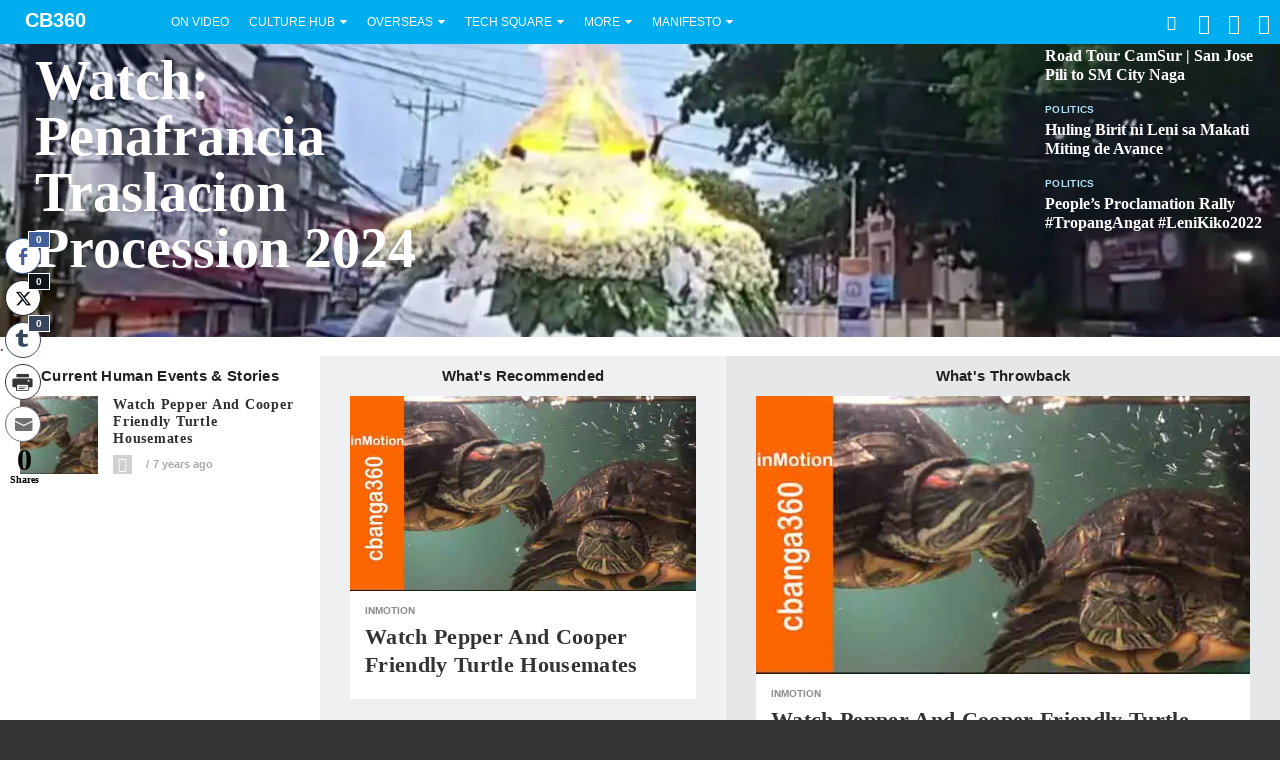

--- FILE ---
content_type: text/html; charset=utf-8
request_url: https://accounts.google.com/o/oauth2/postmessageRelay?parent=https%3A%2F%2Fcbanga360.net&jsh=m%3B%2F_%2Fscs%2Fabc-static%2F_%2Fjs%2Fk%3Dgapi.lb.en.2kN9-TZiXrM.O%2Fd%3D1%2Frs%3DAHpOoo_B4hu0FeWRuWHfxnZ3V0WubwN7Qw%2Fm%3D__features__
body_size: 161
content:
<!DOCTYPE html><html><head><title></title><meta http-equiv="content-type" content="text/html; charset=utf-8"><meta http-equiv="X-UA-Compatible" content="IE=edge"><meta name="viewport" content="width=device-width, initial-scale=1, minimum-scale=1, maximum-scale=1, user-scalable=0"><script src='https://ssl.gstatic.com/accounts/o/2580342461-postmessagerelay.js' nonce="vBuNeV0Ui99dnK0fwHzDcg"></script></head><body><script type="text/javascript" src="https://apis.google.com/js/rpc:shindig_random.js?onload=init" nonce="vBuNeV0Ui99dnK0fwHzDcg"></script></body></html>

--- FILE ---
content_type: text/html; charset=utf-8
request_url: https://www.google.com/recaptcha/api2/aframe
body_size: 265
content:
<!DOCTYPE HTML><html><head><meta http-equiv="content-type" content="text/html; charset=UTF-8"></head><body><script nonce="0tR459k_5CuPC-N1ruac4w">/** Anti-fraud and anti-abuse applications only. See google.com/recaptcha */ try{var clients={'sodar':'https://pagead2.googlesyndication.com/pagead/sodar?'};window.addEventListener("message",function(a){try{if(a.source===window.parent){var b=JSON.parse(a.data);var c=clients[b['id']];if(c){var d=document.createElement('img');d.src=c+b['params']+'&rc='+(localStorage.getItem("rc::a")?sessionStorage.getItem("rc::b"):"");window.document.body.appendChild(d);sessionStorage.setItem("rc::e",parseInt(sessionStorage.getItem("rc::e")||0)+1);localStorage.setItem("rc::h",'1769377194460');}}}catch(b){}});window.parent.postMessage("_grecaptcha_ready", "*");}catch(b){}</script></body></html>